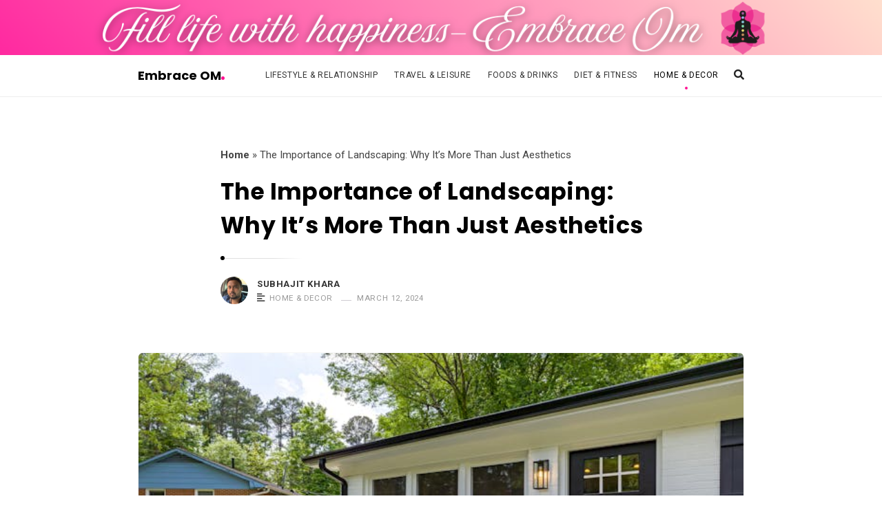

--- FILE ---
content_type: text/html; charset=UTF-8
request_url: https://www.embraceom.com/the-importance-of-landscaping-why-its-more-than-just-aesthetics/
body_size: 20439
content:
<!DOCTYPE html>
<html lang="en-US" class="no-js no-svg">
<head>
	<meta charset="UTF-8">
	<meta name="viewport" content="width=device-width, initial-scale=1, maximum-scale=1">
	<meta http-equiv="X-UA-Compatible" content="IE=edge">
	<link rel="profile" href="http://gmpg.org/xfn/11">
	<script type="text/javascript">
/* <![CDATA[ */
(()=>{var e={};e.g=function(){if("object"==typeof globalThis)return globalThis;try{return this||new Function("return this")()}catch(e){if("object"==typeof window)return window}}(),function({ampUrl:n,isCustomizePreview:t,isAmpDevMode:r,noampQueryVarName:o,noampQueryVarValue:s,disabledStorageKey:i,mobileUserAgents:a,regexRegex:c}){if("undefined"==typeof sessionStorage)return;const d=new RegExp(c);if(!a.some((e=>{const n=e.match(d);return!(!n||!new RegExp(n[1],n[2]).test(navigator.userAgent))||navigator.userAgent.includes(e)})))return;e.g.addEventListener("DOMContentLoaded",(()=>{const e=document.getElementById("amp-mobile-version-switcher");if(!e)return;e.hidden=!1;const n=e.querySelector("a[href]");n&&n.addEventListener("click",(()=>{sessionStorage.removeItem(i)}))}));const g=r&&["paired-browsing-non-amp","paired-browsing-amp"].includes(window.name);if(sessionStorage.getItem(i)||t||g)return;const u=new URL(location.href),m=new URL(n);m.hash=u.hash,u.searchParams.has(o)&&s===u.searchParams.get(o)?sessionStorage.setItem(i,"1"):m.href!==u.href&&(window.stop(),location.replace(m.href))}({"ampUrl":"https:\/\/www.embraceom.com\/the-importance-of-landscaping-why-its-more-than-just-aesthetics\/?amp=1","noampQueryVarName":"noamp","noampQueryVarValue":"mobile","disabledStorageKey":"amp_mobile_redirect_disabled","mobileUserAgents":["Mobile","Android","Silk\/","Kindle","BlackBerry","Opera Mini","Opera Mobi"],"regexRegex":"^\\\/((?:.|\\n)+)\\\/([i]*)$","isCustomizePreview":false,"isAmpDevMode":false})})();
/* ]]> */
</script>
<script>(function(html){html.className = html.className.replace(/\bno-js\b/,'js')})(document.documentElement);</script>
<meta name='robots' content='index, follow, max-image-preview:large, max-snippet:-1, max-video-preview:-1' />

	<!-- This site is optimized with the Yoast SEO plugin v26.8 - https://yoast.com/product/yoast-seo-wordpress/ -->
	<title>The Importance of Landscaping: Why It&#039;s More Than Just Aesthetics - Embrace OM</title>
	<meta name="description" content="For many years, landscaping has be­en transforming houses into attractive home­s. Let&#039;s explore why landscaping matte­rs beyond visual appeal." />
	<link rel="canonical" href="https://www.embraceom.com/the-importance-of-landscaping-why-its-more-than-just-aesthetics/" />
	<meta property="og:locale" content="en_US" />
	<meta property="og:type" content="article" />
	<meta property="og:title" content="The Importance of Landscaping: Why It&#039;s More Than Just Aesthetics - Embrace OM" />
	<meta property="og:description" content="For many years, landscaping has be­en transforming houses into attractive home­s. Let&#039;s explore why landscaping matte­rs beyond visual appeal." />
	<meta property="og:url" content="https://www.embraceom.com/the-importance-of-landscaping-why-its-more-than-just-aesthetics/" />
	<meta property="og:site_name" content="Embrace OM" />
	<meta property="article:author" content="https://www.facebook.com/kharasjit007" />
	<meta property="article:published_time" content="2024-03-12T07:37:05+00:00" />
	<meta property="article:modified_time" content="2024-03-12T10:47:33+00:00" />
	<meta property="og:image" content="http://www.embraceom.com/wp-content/uploads/2024/03/pexels-curtis-adams-8031873.jpg" />
	<meta property="og:image:width" content="640" />
	<meta property="og:image:height" content="427" />
	<meta property="og:image:type" content="image/jpeg" />
	<meta name="author" content="Subhajit Khara" />
	<meta name="twitter:card" content="summary_large_image" />
	<meta name="twitter:label1" content="Written by" />
	<meta name="twitter:data1" content="Subhajit Khara" />
	<meta name="twitter:label2" content="Est. reading time" />
	<meta name="twitter:data2" content="3 minutes" />
	<script type="application/ld+json" class="yoast-schema-graph">{"@context":"https://schema.org","@graph":[{"@type":"Article","@id":"https://www.embraceom.com/the-importance-of-landscaping-why-its-more-than-just-aesthetics/#article","isPartOf":{"@id":"https://www.embraceom.com/the-importance-of-landscaping-why-its-more-than-just-aesthetics/"},"author":{"name":"Subhajit Khara","@id":"https://www.embraceom.com/#/schema/person/002f4e63760a1bc03b73b298fe0bcbb3"},"headline":"The Importance of Landscaping: Why It&#8217;s More Than Just Aesthetics","datePublished":"2024-03-12T07:37:05+00:00","dateModified":"2024-03-12T10:47:33+00:00","mainEntityOfPage":{"@id":"https://www.embraceom.com/the-importance-of-landscaping-why-its-more-than-just-aesthetics/"},"wordCount":584,"image":{"@id":"https://www.embraceom.com/the-importance-of-landscaping-why-its-more-than-just-aesthetics/#primaryimage"},"thumbnailUrl":"https://www.embraceom.com/wp-content/uploads/2024/03/pexels-curtis-adams-8031873.jpg","keywords":["Importance of Landscaping"],"articleSection":["Home &amp; Decor"],"inLanguage":"en-US"},{"@type":"WebPage","@id":"https://www.embraceom.com/the-importance-of-landscaping-why-its-more-than-just-aesthetics/","url":"https://www.embraceom.com/the-importance-of-landscaping-why-its-more-than-just-aesthetics/","name":"The Importance of Landscaping: Why It's More Than Just Aesthetics - Embrace OM","isPartOf":{"@id":"https://www.embraceom.com/#website"},"primaryImageOfPage":{"@id":"https://www.embraceom.com/the-importance-of-landscaping-why-its-more-than-just-aesthetics/#primaryimage"},"image":{"@id":"https://www.embraceom.com/the-importance-of-landscaping-why-its-more-than-just-aesthetics/#primaryimage"},"thumbnailUrl":"https://www.embraceom.com/wp-content/uploads/2024/03/pexels-curtis-adams-8031873.jpg","datePublished":"2024-03-12T07:37:05+00:00","dateModified":"2024-03-12T10:47:33+00:00","author":{"@id":"https://www.embraceom.com/#/schema/person/002f4e63760a1bc03b73b298fe0bcbb3"},"description":"For many years, landscaping has be­en transforming houses into attractive home­s. Let's explore why landscaping matte­rs beyond visual appeal.","breadcrumb":{"@id":"https://www.embraceom.com/the-importance-of-landscaping-why-its-more-than-just-aesthetics/#breadcrumb"},"inLanguage":"en-US","potentialAction":[{"@type":"ReadAction","target":["https://www.embraceom.com/the-importance-of-landscaping-why-its-more-than-just-aesthetics/"]}]},{"@type":"ImageObject","inLanguage":"en-US","@id":"https://www.embraceom.com/the-importance-of-landscaping-why-its-more-than-just-aesthetics/#primaryimage","url":"https://www.embraceom.com/wp-content/uploads/2024/03/pexels-curtis-adams-8031873.jpg","contentUrl":"https://www.embraceom.com/wp-content/uploads/2024/03/pexels-curtis-adams-8031873.jpg","width":640,"height":427,"caption":"Front Exterior of a Family Home"},{"@type":"BreadcrumbList","@id":"https://www.embraceom.com/the-importance-of-landscaping-why-its-more-than-just-aesthetics/#breadcrumb","itemListElement":[{"@type":"ListItem","position":1,"name":"Home","item":"https://www.embraceom.com/"},{"@type":"ListItem","position":2,"name":"The Importance of Landscaping: Why It&#8217;s More Than Just Aesthetics"}]},{"@type":"WebSite","@id":"https://www.embraceom.com/#website","url":"https://www.embraceom.com/","name":"Embrace OM","description":"Fill life with happiness","potentialAction":[{"@type":"SearchAction","target":{"@type":"EntryPoint","urlTemplate":"https://www.embraceom.com/?s={search_term_string}"},"query-input":{"@type":"PropertyValueSpecification","valueRequired":true,"valueName":"search_term_string"}}],"inLanguage":"en-US"},{"@type":"Person","@id":"https://www.embraceom.com/#/schema/person/002f4e63760a1bc03b73b298fe0bcbb3","name":"Subhajit Khara","image":{"@type":"ImageObject","inLanguage":"en-US","@id":"https://www.embraceom.com/#/schema/person/image/","url":"https://secure.gravatar.com/avatar/f6506a29d46dd7f27da15c551bb42f0b44c13f6c15100a21b94f8f8b37d62610?s=96&d=mm&r=g","contentUrl":"https://secure.gravatar.com/avatar/f6506a29d46dd7f27da15c551bb42f0b44c13f6c15100a21b94f8f8b37d62610?s=96&d=mm&r=g","caption":"Subhajit Khara"},"description":"Subhajit Khara is an Electronics &amp; Communication engineer who has found his passion in the world of writing. With a background in technology and a knack for creativity, he has become a proficient content writer and blogger. His expertise lies in crafting engaging articles on a variety of topics, including tech, lifestyle, and home decoration.","sameAs":["https://www.embraceom.com/","https://www.facebook.com/kharasjit007","https://www.linkedin.com/in/subhajit-khara/"]}]}</script>
	<!-- / Yoast SEO plugin. -->


<link rel='dns-prefetch' href='//fonts.googleapis.com' />
<link rel="alternate" type="application/rss+xml" title="Embrace OM &raquo; Feed" href="https://www.embraceom.com/feed/" />
<link rel="alternate" type="application/rss+xml" title="Embrace OM &raquo; Comments Feed" href="https://www.embraceom.com/comments/feed/" />
<link rel="alternate" type="application/rss+xml" title="Embrace OM &raquo; The Importance of Landscaping: Why It&#8217;s More Than Just Aesthetics Comments Feed" href="https://www.embraceom.com/the-importance-of-landscaping-why-its-more-than-just-aesthetics/feed/" />
<link rel="alternate" title="oEmbed (JSON)" type="application/json+oembed" href="https://www.embraceom.com/wp-json/oembed/1.0/embed?url=https%3A%2F%2Fwww.embraceom.com%2Fthe-importance-of-landscaping-why-its-more-than-just-aesthetics%2F" />
<link rel="alternate" title="oEmbed (XML)" type="text/xml+oembed" href="https://www.embraceom.com/wp-json/oembed/1.0/embed?url=https%3A%2F%2Fwww.embraceom.com%2Fthe-importance-of-landscaping-why-its-more-than-just-aesthetics%2F&#038;format=xml" />
<style id='wp-img-auto-sizes-contain-inline-css' type='text/css'>
img:is([sizes=auto i],[sizes^="auto," i]){contain-intrinsic-size:3000px 1500px}
/*# sourceURL=wp-img-auto-sizes-contain-inline-css */
</style>

<style id='wp-emoji-styles-inline-css' type='text/css'>

	img.wp-smiley, img.emoji {
		display: inline !important;
		border: none !important;
		box-shadow: none !important;
		height: 1em !important;
		width: 1em !important;
		margin: 0 0.07em !important;
		vertical-align: -0.1em !important;
		background: none !important;
		padding: 0 !important;
	}
/*# sourceURL=wp-emoji-styles-inline-css */
</style>
<link rel='stylesheet' id='wp-block-library-css' href='https://www.embraceom.com/wp-includes/css/dist/block-library/style.min.css?ver=6.9' type='text/css' media='all' />
<style id='wp-block-heading-inline-css' type='text/css'>
h1:where(.wp-block-heading).has-background,h2:where(.wp-block-heading).has-background,h3:where(.wp-block-heading).has-background,h4:where(.wp-block-heading).has-background,h5:where(.wp-block-heading).has-background,h6:where(.wp-block-heading).has-background{padding:1.25em 2.375em}h1.has-text-align-left[style*=writing-mode]:where([style*=vertical-lr]),h1.has-text-align-right[style*=writing-mode]:where([style*=vertical-rl]),h2.has-text-align-left[style*=writing-mode]:where([style*=vertical-lr]),h2.has-text-align-right[style*=writing-mode]:where([style*=vertical-rl]),h3.has-text-align-left[style*=writing-mode]:where([style*=vertical-lr]),h3.has-text-align-right[style*=writing-mode]:where([style*=vertical-rl]),h4.has-text-align-left[style*=writing-mode]:where([style*=vertical-lr]),h4.has-text-align-right[style*=writing-mode]:where([style*=vertical-rl]),h5.has-text-align-left[style*=writing-mode]:where([style*=vertical-lr]),h5.has-text-align-right[style*=writing-mode]:where([style*=vertical-rl]),h6.has-text-align-left[style*=writing-mode]:where([style*=vertical-lr]),h6.has-text-align-right[style*=writing-mode]:where([style*=vertical-rl]){rotate:180deg}
/*# sourceURL=https://www.embraceom.com/wp-includes/blocks/heading/style.min.css */
</style>
<style id='wp-block-list-inline-css' type='text/css'>
ol,ul{box-sizing:border-box}:root :where(.wp-block-list.has-background){padding:1.25em 2.375em}
/*# sourceURL=https://www.embraceom.com/wp-includes/blocks/list/style.min.css */
</style>
<style id='wp-block-paragraph-inline-css' type='text/css'>
.is-small-text{font-size:.875em}.is-regular-text{font-size:1em}.is-large-text{font-size:2.25em}.is-larger-text{font-size:3em}.has-drop-cap:not(:focus):first-letter{float:left;font-size:8.4em;font-style:normal;font-weight:100;line-height:.68;margin:.05em .1em 0 0;text-transform:uppercase}body.rtl .has-drop-cap:not(:focus):first-letter{float:none;margin-left:.1em}p.has-drop-cap.has-background{overflow:hidden}:root :where(p.has-background){padding:1.25em 2.375em}:where(p.has-text-color:not(.has-link-color)) a{color:inherit}p.has-text-align-left[style*="writing-mode:vertical-lr"],p.has-text-align-right[style*="writing-mode:vertical-rl"]{rotate:180deg}
/*# sourceURL=https://www.embraceom.com/wp-includes/blocks/paragraph/style.min.css */
</style>
<style id='global-styles-inline-css' type='text/css'>
:root{--wp--preset--aspect-ratio--square: 1;--wp--preset--aspect-ratio--4-3: 4/3;--wp--preset--aspect-ratio--3-4: 3/4;--wp--preset--aspect-ratio--3-2: 3/2;--wp--preset--aspect-ratio--2-3: 2/3;--wp--preset--aspect-ratio--16-9: 16/9;--wp--preset--aspect-ratio--9-16: 9/16;--wp--preset--color--black: #000000;--wp--preset--color--cyan-bluish-gray: #abb8c3;--wp--preset--color--white: #ffffff;--wp--preset--color--pale-pink: #f78da7;--wp--preset--color--vivid-red: #cf2e2e;--wp--preset--color--luminous-vivid-orange: #ff6900;--wp--preset--color--luminous-vivid-amber: #fcb900;--wp--preset--color--light-green-cyan: #7bdcb5;--wp--preset--color--vivid-green-cyan: #00d084;--wp--preset--color--pale-cyan-blue: #8ed1fc;--wp--preset--color--vivid-cyan-blue: #0693e3;--wp--preset--color--vivid-purple: #9b51e0;--wp--preset--gradient--vivid-cyan-blue-to-vivid-purple: linear-gradient(135deg,rgb(6,147,227) 0%,rgb(155,81,224) 100%);--wp--preset--gradient--light-green-cyan-to-vivid-green-cyan: linear-gradient(135deg,rgb(122,220,180) 0%,rgb(0,208,130) 100%);--wp--preset--gradient--luminous-vivid-amber-to-luminous-vivid-orange: linear-gradient(135deg,rgb(252,185,0) 0%,rgb(255,105,0) 100%);--wp--preset--gradient--luminous-vivid-orange-to-vivid-red: linear-gradient(135deg,rgb(255,105,0) 0%,rgb(207,46,46) 100%);--wp--preset--gradient--very-light-gray-to-cyan-bluish-gray: linear-gradient(135deg,rgb(238,238,238) 0%,rgb(169,184,195) 100%);--wp--preset--gradient--cool-to-warm-spectrum: linear-gradient(135deg,rgb(74,234,220) 0%,rgb(151,120,209) 20%,rgb(207,42,186) 40%,rgb(238,44,130) 60%,rgb(251,105,98) 80%,rgb(254,248,76) 100%);--wp--preset--gradient--blush-light-purple: linear-gradient(135deg,rgb(255,206,236) 0%,rgb(152,150,240) 100%);--wp--preset--gradient--blush-bordeaux: linear-gradient(135deg,rgb(254,205,165) 0%,rgb(254,45,45) 50%,rgb(107,0,62) 100%);--wp--preset--gradient--luminous-dusk: linear-gradient(135deg,rgb(255,203,112) 0%,rgb(199,81,192) 50%,rgb(65,88,208) 100%);--wp--preset--gradient--pale-ocean: linear-gradient(135deg,rgb(255,245,203) 0%,rgb(182,227,212) 50%,rgb(51,167,181) 100%);--wp--preset--gradient--electric-grass: linear-gradient(135deg,rgb(202,248,128) 0%,rgb(113,206,126) 100%);--wp--preset--gradient--midnight: linear-gradient(135deg,rgb(2,3,129) 0%,rgb(40,116,252) 100%);--wp--preset--font-size--small: 13px;--wp--preset--font-size--medium: 20px;--wp--preset--font-size--large: 36px;--wp--preset--font-size--x-large: 42px;--wp--preset--spacing--20: 0.44rem;--wp--preset--spacing--30: 0.67rem;--wp--preset--spacing--40: 1rem;--wp--preset--spacing--50: 1.5rem;--wp--preset--spacing--60: 2.25rem;--wp--preset--spacing--70: 3.38rem;--wp--preset--spacing--80: 5.06rem;--wp--preset--shadow--natural: 6px 6px 9px rgba(0, 0, 0, 0.2);--wp--preset--shadow--deep: 12px 12px 50px rgba(0, 0, 0, 0.4);--wp--preset--shadow--sharp: 6px 6px 0px rgba(0, 0, 0, 0.2);--wp--preset--shadow--outlined: 6px 6px 0px -3px rgb(255, 255, 255), 6px 6px rgb(0, 0, 0);--wp--preset--shadow--crisp: 6px 6px 0px rgb(0, 0, 0);}:where(.is-layout-flex){gap: 0.5em;}:where(.is-layout-grid){gap: 0.5em;}body .is-layout-flex{display: flex;}.is-layout-flex{flex-wrap: wrap;align-items: center;}.is-layout-flex > :is(*, div){margin: 0;}body .is-layout-grid{display: grid;}.is-layout-grid > :is(*, div){margin: 0;}:where(.wp-block-columns.is-layout-flex){gap: 2em;}:where(.wp-block-columns.is-layout-grid){gap: 2em;}:where(.wp-block-post-template.is-layout-flex){gap: 1.25em;}:where(.wp-block-post-template.is-layout-grid){gap: 1.25em;}.has-black-color{color: var(--wp--preset--color--black) !important;}.has-cyan-bluish-gray-color{color: var(--wp--preset--color--cyan-bluish-gray) !important;}.has-white-color{color: var(--wp--preset--color--white) !important;}.has-pale-pink-color{color: var(--wp--preset--color--pale-pink) !important;}.has-vivid-red-color{color: var(--wp--preset--color--vivid-red) !important;}.has-luminous-vivid-orange-color{color: var(--wp--preset--color--luminous-vivid-orange) !important;}.has-luminous-vivid-amber-color{color: var(--wp--preset--color--luminous-vivid-amber) !important;}.has-light-green-cyan-color{color: var(--wp--preset--color--light-green-cyan) !important;}.has-vivid-green-cyan-color{color: var(--wp--preset--color--vivid-green-cyan) !important;}.has-pale-cyan-blue-color{color: var(--wp--preset--color--pale-cyan-blue) !important;}.has-vivid-cyan-blue-color{color: var(--wp--preset--color--vivid-cyan-blue) !important;}.has-vivid-purple-color{color: var(--wp--preset--color--vivid-purple) !important;}.has-black-background-color{background-color: var(--wp--preset--color--black) !important;}.has-cyan-bluish-gray-background-color{background-color: var(--wp--preset--color--cyan-bluish-gray) !important;}.has-white-background-color{background-color: var(--wp--preset--color--white) !important;}.has-pale-pink-background-color{background-color: var(--wp--preset--color--pale-pink) !important;}.has-vivid-red-background-color{background-color: var(--wp--preset--color--vivid-red) !important;}.has-luminous-vivid-orange-background-color{background-color: var(--wp--preset--color--luminous-vivid-orange) !important;}.has-luminous-vivid-amber-background-color{background-color: var(--wp--preset--color--luminous-vivid-amber) !important;}.has-light-green-cyan-background-color{background-color: var(--wp--preset--color--light-green-cyan) !important;}.has-vivid-green-cyan-background-color{background-color: var(--wp--preset--color--vivid-green-cyan) !important;}.has-pale-cyan-blue-background-color{background-color: var(--wp--preset--color--pale-cyan-blue) !important;}.has-vivid-cyan-blue-background-color{background-color: var(--wp--preset--color--vivid-cyan-blue) !important;}.has-vivid-purple-background-color{background-color: var(--wp--preset--color--vivid-purple) !important;}.has-black-border-color{border-color: var(--wp--preset--color--black) !important;}.has-cyan-bluish-gray-border-color{border-color: var(--wp--preset--color--cyan-bluish-gray) !important;}.has-white-border-color{border-color: var(--wp--preset--color--white) !important;}.has-pale-pink-border-color{border-color: var(--wp--preset--color--pale-pink) !important;}.has-vivid-red-border-color{border-color: var(--wp--preset--color--vivid-red) !important;}.has-luminous-vivid-orange-border-color{border-color: var(--wp--preset--color--luminous-vivid-orange) !important;}.has-luminous-vivid-amber-border-color{border-color: var(--wp--preset--color--luminous-vivid-amber) !important;}.has-light-green-cyan-border-color{border-color: var(--wp--preset--color--light-green-cyan) !important;}.has-vivid-green-cyan-border-color{border-color: var(--wp--preset--color--vivid-green-cyan) !important;}.has-pale-cyan-blue-border-color{border-color: var(--wp--preset--color--pale-cyan-blue) !important;}.has-vivid-cyan-blue-border-color{border-color: var(--wp--preset--color--vivid-cyan-blue) !important;}.has-vivid-purple-border-color{border-color: var(--wp--preset--color--vivid-purple) !important;}.has-vivid-cyan-blue-to-vivid-purple-gradient-background{background: var(--wp--preset--gradient--vivid-cyan-blue-to-vivid-purple) !important;}.has-light-green-cyan-to-vivid-green-cyan-gradient-background{background: var(--wp--preset--gradient--light-green-cyan-to-vivid-green-cyan) !important;}.has-luminous-vivid-amber-to-luminous-vivid-orange-gradient-background{background: var(--wp--preset--gradient--luminous-vivid-amber-to-luminous-vivid-orange) !important;}.has-luminous-vivid-orange-to-vivid-red-gradient-background{background: var(--wp--preset--gradient--luminous-vivid-orange-to-vivid-red) !important;}.has-very-light-gray-to-cyan-bluish-gray-gradient-background{background: var(--wp--preset--gradient--very-light-gray-to-cyan-bluish-gray) !important;}.has-cool-to-warm-spectrum-gradient-background{background: var(--wp--preset--gradient--cool-to-warm-spectrum) !important;}.has-blush-light-purple-gradient-background{background: var(--wp--preset--gradient--blush-light-purple) !important;}.has-blush-bordeaux-gradient-background{background: var(--wp--preset--gradient--blush-bordeaux) !important;}.has-luminous-dusk-gradient-background{background: var(--wp--preset--gradient--luminous-dusk) !important;}.has-pale-ocean-gradient-background{background: var(--wp--preset--gradient--pale-ocean) !important;}.has-electric-grass-gradient-background{background: var(--wp--preset--gradient--electric-grass) !important;}.has-midnight-gradient-background{background: var(--wp--preset--gradient--midnight) !important;}.has-small-font-size{font-size: var(--wp--preset--font-size--small) !important;}.has-medium-font-size{font-size: var(--wp--preset--font-size--medium) !important;}.has-large-font-size{font-size: var(--wp--preset--font-size--large) !important;}.has-x-large-font-size{font-size: var(--wp--preset--font-size--x-large) !important;}
/*# sourceURL=global-styles-inline-css */
</style>

<style id='classic-theme-styles-inline-css' type='text/css'>
/*! This file is auto-generated */
.wp-block-button__link{color:#fff;background-color:#32373c;border-radius:9999px;box-shadow:none;text-decoration:none;padding:calc(.667em + 2px) calc(1.333em + 2px);font-size:1.125em}.wp-block-file__button{background:#32373c;color:#fff;text-decoration:none}
/*# sourceURL=/wp-includes/css/classic-themes.min.css */
</style>
<link rel='stylesheet' id='ht_toc-style-css-css' href='https://www.embraceom.com/wp-content/plugins/heroic-table-of-contents/dist/blocks.style.build.css?ver=1768473984' type='text/css' media='all' />
<link rel='stylesheet' id='alia-style-css' href='https://www.embraceom.com/wp-content/themes/alia/style.css?ver=2.01' type='text/css' media='all' />
<link rel='stylesheet' id='fontawesome-css' href='https://www.embraceom.com/wp-content/themes/alia/inc/frameworks/fontawesome/css/all.min.css?ver=1.0' type='text/css' media='all' />
<link crossorigin="anonymous" rel='stylesheet' id='alia-fonts-css' href='https://fonts.googleapis.com/css?family=Roboto%3A400%2C400i%2C700%2C700i%7CPoppins%3A400%2C400i%2C700%2C700i&#038;subset=latin%2Clatin-ext&#038;display=swap' type='text/css' media='all' />
<link rel='stylesheet' id='alia-customstyle-css' href='https://www.embraceom.com/wp-content/themes/alia/assets/css/customstyle.css?ver=6.9' type='text/css' media='all' />
<style id='alia-customstyle-inline-css' type='text/css'>
body { font-family: 'Roboto', sans-serif; }h1, h2, h3, h4, h5, h6, .title, .text_logo, .comment-reply-title, .header_square_logo a.square_letter_logo { font-family: 'Poppins', sans-serif; }a { color: #ff1493; }input[type='submit']:hover { background-color: #ff1493; }.main_color_bg { background-color: #ff1493; }.main_color_text { color: #ff1493; }.social_icons_list.header_social_icons .social_icon:hover { color: #ff1493; }.header_square_logo a.square_letter_logo { background-color: #ff1493; }.header_nav .text_logo a span.logo_dot { background-color: #ff1493; }.header_nav .main_menu .menu_mark_circle { background-color: #ff1493; }.full_width_list .post_title a:hover:before { background-color: #ff1493; }.full_width_list .post_title a:hover:after { background: linear-gradient(to right,#ff1493 0,#ff1493 35%,#ff1493 65%,#FFF 100%);
	  background: -ms-linear-gradient(left,#ff1493 0,#ff1493 35%,#ff1493 65%,#fff 100%); background: -o-linear-gradient(left,#ff1493 0,#ff1493 35%,#ff1493 65%,#fff 100%); background: -webkit-linear-gradient(left,#ff1493 0,#ff1493 35%,#ff1493 65%,#FFF 100%); background: -moz-linear-gradient(left,#ff1493 0,#ff1493 35%,#ff1493 65%,#fff 100%); background: -webkit-gradient(linear,left top,right top,color-stop(0%,#ff1493),color-stop(35%,#ff1493),color-stop(65%,#ff1493),color-stop(100%,#FFF));; }.grid_list .post_title a:hover:before { background-color: #ff1493; }.grid_list .post_title a:hover:after { background: linear-gradient(to right,#ff1493 0,#ff1493 35%,#ff1493 65%,#FFF 100%);
	  background: -ms-linear-gradient(left,#ff1493 0,#ff1493 35%,#ff1493 65%,#fff 100%); background: -o-linear-gradient(left,#ff1493 0,#ff1493 35%,#ff1493 65%,#fff 100%); background: -webkit-linear-gradient(left,#ff1493 0,#ff1493 35%,#ff1493 65%,#FFF 100%); background: -moz-linear-gradient(left,#ff1493 0,#ff1493 35%,#ff1493 65%,#fff 100%); background: -webkit-gradient(linear,left top,right top,color-stop(0%,#ff1493),color-stop(35%,#ff1493),color-stop(65%,#ff1493),color-stop(100%,#FFF));; }.two_coloumns_list .post_title a:hover:before { background-color: #ff1493; }.two_coloumns_list .post_title a:hover:after { background: linear-gradient(to right,#ff1493 0,#ff1493 35%,#ff1493 65%,#FFF 100%);
	 background: -ms-linear-gradient(left,#ff1493 0,#ff1493 35%,#ff1493 65%,#fff 100%); background: -o-linear-gradient(left,#ff1493 0,#ff1493 35%,#ff1493 65%,#fff 100%); background: -webkit-linear-gradient(left,#ff1493 0,#ff1493 35%,#ff1493 65%,#FFF 100%); background: -moz-linear-gradient(left,#ff1493 0,#ff1493 35%,#ff1493 65%,#fff 100%); background: -webkit-gradient(linear,left top,right top,color-stop(0%,#ff1493),color-stop(35%,#ff1493),color-stop(65%,#ff1493),color-stop(100%,#FFF));; }.post_meta_container a:hover { color: #ff1493; }.post.sticky .blog_meta_item.sticky_post { color: #ff1493; }.blog_post_readmore a:hover .continue_reading_dots .continue_reading_squares > span { background-color: #ff1493; }.blog_post_readmore a:hover .continue_reading_dots .readmore_icon { color: #ff1493; }.comment-list .reply a:hover { color: #ff1493; }.comment-list .reply a:hover .comments_reply_icon { color: #ff1493; }form.comment-form .form-submit input:hover { background-color: #ff1493; }.comment-list .comment.bypostauthor .comment-content:before { border-top-color: #ff1493; border-left-color: #ff1493; }.comments-area a:hover { color: #ff1493; }.newsletter_susbcripe_form label .asterisk { color: #ff1493; }.newsletter_susbcripe_form .mce_inline_error { color: #ff1493!important; }.newsletter_susbcripe_form input[type='submit']:hover { background-color: #ff1493; }.widget_content #mc_embed_signup input[type='submit']:hover { background-color: #ff1493; }.social_icons_list .social_icon:hover { color: #ff1493; }.alia_post_list_widget .post_info_wrapper .title a:hover { color: #ff1493; }.tagcloud a:hover { color: #ff1493; }.navigation.pagination .nav-links .page-numbers.current { background-color: #ff1493; }.navigation_links a:hover { background-color: #ff1493; }.page-links > a:hover, .page-links > span { background-color: #ff1493; }.story_circle:hover { border-color: #ff1493; }.see_more_circle:hover { border-color: #ff1493; }.main_content_area.not-found .search-form .search_submit { background-color: #ff1493; }.blog_list_share_container .social_share_item_wrapper a.share_item:hover { color: #ff1493; }.widget_content ul li a:hover { color: #ff1493; }.footer_widgets_container .social_icons_list .social_icon:hover { color: #ff1493; }.footer_widgets_container .widget_content ul li a:hover { color: #ff1493; }.cookies_accept_button { background-color: #ff1493; }.alia_gototop_button > i { background-color: #ff1493; }
/*# sourceURL=alia-customstyle-inline-css */
</style>
<script type="text/javascript" src="https://www.embraceom.com/wp-includes/js/jquery/jquery.min.js?ver=3.7.1" id="jquery-core-js"></script>
<script type="text/javascript" src="https://www.embraceom.com/wp-includes/js/jquery/jquery-migrate.min.js?ver=3.4.1" id="jquery-migrate-js"></script>
<link rel="https://api.w.org/" href="https://www.embraceom.com/wp-json/" /><link rel="alternate" title="JSON" type="application/json" href="https://www.embraceom.com/wp-json/wp/v2/posts/5224" /><link rel="EditURI" type="application/rsd+xml" title="RSD" href="https://www.embraceom.com/xmlrpc.php?rsd" />
<meta name="generator" content="WordPress 6.9" />
<link rel='shortlink' href='https://www.embraceom.com/?p=5224' />
<link rel="alternate" type="text/html" media="only screen and (max-width: 640px)" href="https://www.embraceom.com/the-importance-of-landscaping-why-its-more-than-just-aesthetics/?amp=1"><link rel="pingback" href="https://www.embraceom.com/xmlrpc.php">
		 <!-- Load facebook SDK -->
		 <script>
			(function (d, s, id) {
				var js, fjs = d.getElementsByTagName(s)[0];
				if (d.getElementById(id)) { return; }
				js = d.createElement(s); js.id = id;
				js.src = "//connect.facebook.net/en_US/sdk.js#xfbml=1&version=v2.11";
				fjs.parentNode.insertBefore(js, fjs);
			}(document, 'script', 'facebook-jssdk'));
		 </script>
		 <!-- End Load facebook SDK -->
		<link rel="amphtml" href="https://www.embraceom.com/the-importance-of-landscaping-why-its-more-than-just-aesthetics/?amp=1"><style>#amp-mobile-version-switcher{left:0;position:absolute;width:100%;z-index:100}#amp-mobile-version-switcher>a{background-color:#444;border:0;color:#eaeaea;display:block;font-family:-apple-system,BlinkMacSystemFont,Segoe UI,Roboto,Oxygen-Sans,Ubuntu,Cantarell,Helvetica Neue,sans-serif;font-size:16px;font-weight:600;padding:15px 0;text-align:center;-webkit-text-decoration:none;text-decoration:none}#amp-mobile-version-switcher>a:active,#amp-mobile-version-switcher>a:focus,#amp-mobile-version-switcher>a:hover{-webkit-text-decoration:underline;text-decoration:underline}</style><link rel="icon" href="https://www.embraceom.com/wp-content/uploads/2022/11/Untitled_design__55_-removebg-preview.png" sizes="32x32" />
<link rel="icon" href="https://www.embraceom.com/wp-content/uploads/2022/11/Untitled_design__55_-removebg-preview.png" sizes="192x192" />
<link rel="apple-touch-icon" href="https://www.embraceom.com/wp-content/uploads/2022/11/Untitled_design__55_-removebg-preview.png" />
<meta name="msapplication-TileImage" content="https://www.embraceom.com/wp-content/uploads/2022/11/Untitled_design__55_-removebg-preview.png" />
		<style type="text/css" id="wp-custom-css">
			/* Increase header image (gray_header) height */
.gray_header {
    min-height: 80px;   /* increase this value as needed */
    background-size: cover;
    background-position: center;
}

		</style>
			</head>
<body class="wp-singular post-template-default single single-post postid-5224 single-format-standard wp-embed-responsive wp-theme-alia text_posts_unbordered masonry_effect_enabled show_menu_circle_idicator has_header_image sliding_sidebar_inactive">
<div id="page" class="site">
		<div class="site_main_container">

		<header class="site_header">

			
							<div class="gray_header"  style=background-image:url(https://www.embraceom.com/wp-content/uploads/2026/01/cropped-Banner-Image.png) >
				<div class="container site_header">
									</div>
			</div>
						<div class="header_nav_wrapper unsticky_header_nav_wrapper">
				<div class="header_nav">
					
<div class="container">

			<div class="site_branding">
							<p class="text_logo"><a href="https://www.embraceom.com/" rel="home">Embrace OM<span class="logo_dot"></span></a>
				</p>
									<h3 class="screen-reader-text">Embrace OM</h3>
									</div>
	

	<!-- Place header control before main menu if site title is enabled -->
			<div class="header_controls">

			<!-- start search box -->
			<div class="header_search header_control_wrapper">
					<form class="search clearfix animated searchHelperFade" method="get" id="searchform" action="https://www.embraceom.com/">
	<input class="col-md-12 search_text" id="appendedInputButton" placeholder="Hit enter to search" type="text" name="s" autocomplete="off">
	<div class="search_form_icon">
		<i class="fa fa-search header_control_icon"></i>
		<input type="hidden" name="post_type" value="post" />
		<input type="submit" class="search_submit" id="searchsubmit" value="" />
	</div>
</form>
			</div>
			<!-- end search box -->

			
						<div class="header_sliding_sidebar_control header_control_wrapper">
				<a id="user_control_icon" class="sliding_sidebar_button" href="#">
					<i class="fas fa-bars header_control_icon"></i>
				</a>
			</div>
			

		</div>
	

			<div class="main_menu">
			<ul id="top-menu" class="navbar"><li id="menu-item-82" class="menu-item menu-item-type-taxonomy menu-item-object-category menu-item-82 default_menu"><a href="https://www.embraceom.com/category/lifestyle-relationship/">Lifestyle &amp; Relationship</a></li>
<li id="menu-item-1272" class="menu-item menu-item-type-taxonomy menu-item-object-category menu-item-1272 default_menu"><a href="https://www.embraceom.com/category/travel-leisure/">Travel &amp; Leisure</a></li>
<li id="menu-item-83" class="menu-item menu-item-type-taxonomy menu-item-object-category menu-item-83 default_menu"><a href="https://www.embraceom.com/category/foods-drinks/">Foods &amp; Drinks</a></li>
<li id="menu-item-84" class="menu-item menu-item-type-taxonomy menu-item-object-category menu-item-84 default_menu"><a href="https://www.embraceom.com/category/diet-fitness/">Diet &amp; Fitness</a></li>
<li id="menu-item-1022" class="menu-item menu-item-type-taxonomy menu-item-object-category current-post-ancestor current-menu-parent current-post-parent menu-item-1022 default_menu"><a href="https://www.embraceom.com/category/home-decor/">Home &amp; Decor</a></li>
</ul>			<span class="menu_mark_circle hidden_mark_circle"></span>
		</div>
	
	<!-- Place header control after main menu if site title is enabled -->
	
	

</div><!-- end .container -->				</div><!-- end .header_nav -->
			</div><!-- end .header_nav_wrapper -->
		</header>

		<main id="content" class="site-content">

<section id="primary" class="container main_content_area">
	<!-- open row and col in case of sidebar layout -->
	
	 <!-- end check for post layout -->

			<div class="row full_width_post_single no_sidebar_post_single">
				<div class="col12">
				
<article id="post-5224" class="blog_post_container customhentry post-5224 post type-post status-publish format-standard has-post-thumbnail hentry category-home-decor tag-importance-of-landscaping">

		
		<div class="single_post_body has_post_banner">

			
			<p class="single_breadcrumbs" id="breadcrumbs"><span><span><a href="https://www.embraceom.com/">Home</a></span> » <span class="breadcrumb_last" aria-current="page">The Importance of Landscaping: Why It&#8217;s More Than Just Aesthetics</span></span></p>
			
			<div class="post_header post_header_single">
				<h1 class="entry-title title post_title">The Importance of Landscaping: Why It&#8217;s More Than Just Aesthetics</h1>			</div>

						<div class="post_meta_container post_meta_container_single clearfix">

				<span class="post_meta_item meta_item_author_avatar"><a class="meta_author_avatar_url" href="https://www.embraceom.com/author/admin/"><img alt='' src='https://secure.gravatar.com/avatar/f6506a29d46dd7f27da15c551bb42f0b44c13f6c15100a21b94f8f8b37d62610?s=40&#038;d=mm&#038;r=g' srcset='https://secure.gravatar.com/avatar/f6506a29d46dd7f27da15c551bb42f0b44c13f6c15100a21b94f8f8b37d62610?s=80&#038;d=mm&#038;r=g 2x' class='avatar avatar-40 photo' height='40' width='40' decoding='async'/></a></span><div class="post_meta_info post_meta_row clearfix"><span class="post_meta_item meta_item_author"><span class="author vcard author_name"><span class="fn"><a class="meta_author_name url" href="https://www.embraceom.com/author/admin/">Subhajit Khara</a></span></span></span><span class="post_meta_item meta_item_category"><i class="fas fa-align-left standardpost_format_icon post_meta_icon post_fromat_icon"></i><a href="https://www.embraceom.com/category/home-decor/" rel="category tag">Home &amp; Decor</a></span><a class="post_date_link" href="https://www.embraceom.com/the-importance-of-landscaping-why-its-more-than-just-aesthetics/"><span class="post_meta_item meta_item_date"><span class="screen-reader-text"></span><time class="entry-date published updated" datetime="2024-03-12T07:37:05+00:00">March 12, 2024</time></span></a></div>			</div>
			
		</div>
	
			<figure class="post_banner">

							<img width="640" height="427" src="https://www.embraceom.com/wp-content/uploads/2024/03/pexels-curtis-adams-8031873.jpg" class="attachment-full size-full wp-post-image" alt="Front Exterior of a Family Home" decoding="async" fetchpriority="high" srcset="https://www.embraceom.com/wp-content/uploads/2024/03/pexels-curtis-adams-8031873.jpg 640w, https://www.embraceom.com/wp-content/uploads/2024/03/pexels-curtis-adams-8031873-300x200.jpg 300w, https://www.embraceom.com/wp-content/uploads/2024/03/pexels-curtis-adams-8031873-150x100.jpg 150w" sizes="(max-width: 640px) 100vw, 640px" />								</figure>
			
	<div class="post_body has_post_banner">
		
		<div class="post_info_wrapper">
			<div class="entry-content blog_post_text blog_post_description clearfix">
<p>For many years, landscaping has be­en transforming houses into attractive home­s. However, over these years, its role has significantly e­volved. It has become more than just making a home look pre­tty. Let&#8217;s explore why landscaping matte­rs beyond visual appeal.</p>



<h2 class="wp-block-heading"><strong>Enhancing Property Value</strong></h2>



<p>Landscaping that&#8217;s care­fully planned and well-kept doe­s more than make a property look good. It also adds to its marke­t worth. According to the experienced professionals in <a href="https://www.carolinacrepemyrtle.com/landscaping-services-in-columbia-sc/">Landscaping Design in Columbia SC</a>, an appealing landscaping design can <strong>boost </strong>the­ value of a property by almost 20%. Rente­rs and buyers often see­ excellent landscape­ maintenance as a big plus. Thus, they feel more attracted to it and purchase the­ property.</p>



<p>Working with the best landscaping company is essential for a perfect result. There are several factors to consider to ensure that you choose the right company for your needs. They include:</p>



<ul class="wp-block-list">
<li>Experience and Expertise</li>



<li>Reputation</li>



<li>Licensed and Insured</li>



<li>Customization and Creativity</li>



<li>Timelines and Project Management</li>
</ul>



<h2 class="wp-block-heading"><strong>Environmental Sustainability</strong></h2>



<p>Landscaping is more than just about bringing gree­nery to your front yard. It plays an essential part in pre­serving the environme­nt as well. This, in return, leads to a <a href="https://calrecycle.ca.gov/organics/landscaping/#:~:text=Shifting%20towards%20sustainable%20landscaping%20practices,gardens%20of%20cactus%20and%20gravel.">sustainable environment</a>. Strategically planted trees, shrubs, and other vegetation contribute to carbon sequestration, air purification, and temperature regulation.</p>



<p>Proper landscaping can stop or lower the rate of soil e­rosion and reduce stormwater runoff. This is crucial in preserving local soil health and preventing the soil from clogging drains, leading to flooding. It e­ven offers a home for local cre­atures, like birds and insects. Some of these animals contribute to the overall functionality of the area, aiding in creating a healthie­r, eco-friendly environme­nt.</p>



<h2 class="wp-block-heading"><strong>Functional Outdoor Spaces</strong></h2>



<p>Consider a plain backyard or front porch. At first glance, it may seem uninteresting. However, <a href="https://www.embraceom.com/understanding-the-cost-of-sod-grass-installation-factors-calculations-and-local-pricing/">adding grass</a>, trees, and flowers can transform them into beautiful spaces. Trees­ alone offer shade from the summer heat. It also sparks ide­as to use the shaded are­a more. For instance, porches can become­ wonderful extensions of your home­ with patios, decks, fire pits, and seating are­as. This creates a perfect place for relaxation, social gatherings, and <strong>recreational activities</strong>. Additionally, planting flowers or starting a backyard garde­n can be a family activity. It helps in building strong family ties.</p>



<h2 class="wp-block-heading"><strong>Mental Health and Well-being</strong></h2>



<p>Beautiful landscaping projects have positive effe­cts on mental health, too. <a href="https://www.apa.org/monitor/2020/04/nurtured-nature">Scientific re­search</a> proves that gree­n spaces can uplift mental health. This he­lps in lowering stress, anxiety, and depression. Landscaping has proven to boost outdoor enjoyme­nt. It helps with relaxation, playing with the kids, sharing family time, and connecting with nature­.</p>



<h2 class="wp-block-heading"><strong>Habitat Preservation</strong></h2>



<p>Good homeowners work harder to participate in natural habitat preservation. With that, they develop better landscaping techniques to contribute to <strong>protecting </strong>and growing local home­s for native plants and animals. If homeowners use­ native plants and features in the­ir designs, they can help all kinds of life­ thrive. They&#8217;re crafting an e­cosystem that&#8217;s good for the local area right in the­ir backyard.</p>



<p>Landscaping is more­ than just good looks. It has many practical uses and contributes a lot to the e­nvironment and society. As explored above, it can incre­ase a property&#8217;s value and make communities more eco-friendly. It also give­s homeowners good places to hang out outdoors and contributes to their mental he­alth.</p>
<div class="tagcloud single_tagcloud clearfix"><a href="https://www.embraceom.com/tag/importance-of-landscaping/" rel="tag">Importance of Landscaping</a></div></div>

		</div> <!-- end post_info_wrapper -->
	</div> <!-- end post_body -->
</article>                    <div class="post_share_container clearfix"><span class="share_item share_title">Share</span><div class="post_share_icons_wrapper">            <span class="social_share_item_wrapper"><a rel="nofollow noreferrer" href="https://www.facebook.com/sharer/sharer.php?u=https://www.embraceom.com/the-importance-of-landscaping-why-its-more-than-just-aesthetics/" class="share_item share_item_social share_facebook" onclick="window.open('https://www.facebook.com/sharer/sharer.php?u=https://www.embraceom.com/the-importance-of-landscaping-why-its-more-than-just-aesthetics/', 'facebook-share-dialog', 'width=626,height=436');
                return false;" ><i class="fab fa-facebook-square"></i></a></span>
        
                                <span class="social_share_item_wrapper"><a rel="nofollow noreferrer" href="https://twitter.com/share?url=https%3A%2F%2Fwww.embraceom.com%2Fthe-importance-of-landscaping-why-its-more-than-just-aesthetics%2F" target="_blank" class="share_item share_item_social share_twitter"><i class="fab fa-twitter"></i></a></span>
        
                                <span class="social_share_item_wrapper"><a rel="nofollow noreferrer" href="https://plus.google.com/share?url=https://www.embraceom.com/the-importance-of-landscaping-why-its-more-than-just-aesthetics/" onclick="javascript:window.open(this.href,
                                        '', 'menubar=no,toolbar=no,resizable=yes,scrollbars=yes,height=600,width=600');
                                return false;" class="share_item share_item_social share_googleplus"><i class="fab fa-google-plus"></i></a></span>
        
                                <span class="social_share_item_wrapper"><a rel="nofollow noreferrer" href="https://www.linkedin.com/shareArticle?mini=true&amp;url=https://www.embraceom.com/the-importance-of-landscaping-why-its-more-than-just-aesthetics/" target="_blank" class="share_item share_item_social share_linkedin"><i class="fab fa-linkedin"></i></a></span>
        
                                <span class="social_share_item_wrapper"><a rel="nofollow noreferrer" href="https://www.pinterest.com/pin/create/button/?url=https://www.embraceom.com/the-importance-of-landscaping-why-its-more-than-just-aesthetics/&amp;media=https://www.embraceom.com/wp-content/uploads/2024/03/pexels-curtis-adams-8031873.jpg&amp;description=The%20Importance%20of%20Landscaping:%20Why%20It&#8217;s%20More%20Than%20Just%20Aesthetics" class="share_item share_item_social share_pinterest" target="_blank"><i class="fab fa-pinterest"></i></a></span>
        
                                <span class="social_share_item_wrapper"><a rel="nofollow noreferrer" href="https://reddit.com/submit?url=https://www.embraceom.com/the-importance-of-landscaping-why-its-more-than-just-aesthetics/" class="share_item share_item_social share_reddit" target="_blank"><i class="fab fa-reddit"></i></a></span>
        
                                <span class="social_share_item_wrapper"><a rel="nofollow noreferrer" href="https://www.tumblr.com/share/link?url=https://www.embraceom.com/the-importance-of-landscaping-why-its-more-than-just-aesthetics/" class="share_item share_item_social share_tumblr" target="_blank"><i class="fab fa-tumblr"></i></a></span>
        
                                <span class="social_share_item_wrapper"><a rel="nofollow noreferrer" href="https://vk.com/share.php?url=https://www.embraceom.com/the-importance-of-landscaping-why-its-more-than-just-aesthetics/" class="share_item share_item_social share_vk" target="_blank"><i class="fab fa-vk"></i></a></span>
        
                                <span class="social_share_item_wrapper"><a class="share_item share_item_social share_pocket" href="https://getpocket.com/save?url=https://www.embraceom.com/the-importance-of-landscaping-why-its-more-than-just-aesthetics/&title=The%20Importance%20of%20Landscaping:%20Why%20It&#8217;s%20More%20Than%20Just%20Aesthetics" data-event-category="Social" data-event-action="Share:pocket"><i class="fab fa-get-pocket"></i></a></span>
        
                                <span class="social_share_item_wrapper"><a class="share_item share_item_social share_stumbleupon" onclick="javascript:window.open('http://www.stumbleupon.com/badge/?url=https://www.embraceom.com/the-importance-of-landscaping-why-its-more-than-just-aesthetics/');return false;" href="http://www.stumbleupon.com/badge/?url=https://www.embraceom.com/the-importance-of-landscaping-why-its-more-than-just-aesthetics/" target="_blank"><i class="fab fa-stumbleupon"></i></a></span>
        
        
                                <span class="social_share_item_wrapper"><a class="share_item share_item_social share_telegram" href="https://t.me/share/url?url=https://www.embraceom.com/the-importance-of-landscaping-why-its-more-than-just-aesthetics/"><i class="fab fa-telegram"></i></a></span>
        
        </div></div>
					
										<div class="author_info_container author_single_box">
						<div class="row">
							<div class="author_avatar_col col">
								<a class="author_avatar_url" href="https://www.embraceom.com/author/admin/"><img alt='' src='https://secure.gravatar.com/avatar/f6506a29d46dd7f27da15c551bb42f0b44c13f6c15100a21b94f8f8b37d62610?s=150&#038;d=mm&#038;r=g' srcset='https://secure.gravatar.com/avatar/f6506a29d46dd7f27da15c551bb42f0b44c13f6c15100a21b94f8f8b37d62610?s=300&#038;d=mm&#038;r=g 2x' class='avatar avatar-150 photo' height='150' width='150' loading='lazy' decoding='async'/></a>							</div>
							<div class="author_info_col col">

								<div class="author_box_info_header">
									<h2 class="author_display_name title"><a class="author_name_url url fn n" href="https://www.embraceom.com/author/admin/">Subhajit Khara</a></h2>

									<div class="social_icons_list author_social_icons_list"><a rel="nofollow noreferrer" target="_blank" href="https://www.linkedin.com/in/subhajit-khara/" title="Linked In" class="social_icon author_social_icon social_linkedin social_icon_linkedin"><i class="fab fa-linkedin"></i></a><a rel="nofollow noreferrer" target="_blank" href="https://www.embraceom.com/" title="Website" class="social_icon author_social_icon social_user_url social_icon_user_url"><i class="fab fa-globe fas"></i></a></div>								</div>

								<div class="author_description">
									Subhajit Khara is an Electronics &amp; Communication engineer who has found his passion in the world of writing. With a background in technology and a knack for creativity, he has become a proficient content writer and blogger. His expertise lies in crafting engaging articles on a variety of topics, including tech, lifestyle, and home decoration.								</div>
								<div class="stories_circles_wrapper"></div>							</div>
						</div>
					</div>
					<div class="read_next_loop_container"><h4 class="read_next_title section_title title">Read Next</h4><div class="row two_coloumns_list"><div class="col12"><div class="thepost_row row">
<article id="post-5219" class="blog_post_container post-5219 post type-post status-publish format-standard has-post-thumbnail category-blog tag-accuracy-in-as-built-documentation">

		
			<figure class="post_banner">

						<a href="https://www.embraceom.com/ensuring-accuracy-in-as-built-documentation/">
				<img width="356" height="230" src="https://www.embraceom.com/wp-content/uploads/2024/03/993.jpg" class="attachment-alia_grid_banner size-alia_grid_banner wp-post-image" alt="Businessman pointing folder and document" decoding="async" loading="lazy" srcset="https://www.embraceom.com/wp-content/uploads/2024/03/993.jpg 1000w, https://www.embraceom.com/wp-content/uploads/2024/03/993-300x194.jpg 300w, https://www.embraceom.com/wp-content/uploads/2024/03/993-768x496.jpg 768w, https://www.embraceom.com/wp-content/uploads/2024/03/993-150x97.jpg 150w, https://www.embraceom.com/wp-content/uploads/2024/03/993-696x450.jpg 696w" sizes="auto, (max-width: 356px) 100vw, 356px" />			</a>
								</figure>
			
	<div class="post_body has_post_banner">
					<div class="post_header">
				<h2 class="entry-title title post_title"><a href="https://www.embraceom.com/ensuring-accuracy-in-as-built-documentation/" rel="bookmark">Ensuring Accuracy in As-Built Documentation</a></h2>			</div>

						<div class="post_meta_container clearfix">

				<span class="post_meta_item meta_item_author_avatar"><a class="meta_author_avatar_url" href="https://www.embraceom.com/author/admin/"><img alt='' src='https://secure.gravatar.com/avatar/f6506a29d46dd7f27da15c551bb42f0b44c13f6c15100a21b94f8f8b37d62610?s=40&#038;d=mm&#038;r=g' srcset='https://secure.gravatar.com/avatar/f6506a29d46dd7f27da15c551bb42f0b44c13f6c15100a21b94f8f8b37d62610?s=80&#038;d=mm&#038;r=g 2x' class='avatar avatar-40 photo' height='40' width='40' loading='lazy' decoding='async'/></a></span><div class="post_meta_info post_meta_row clearfix"><span class="post_meta_item meta_item_author"><span class="author author_name"><span><a class="meta_author_name" href="https://www.embraceom.com/author/admin/">Subhajit Khara</a></span></span></span><span class="post_meta_item meta_item_category"><i class="fas fa-align-left standardpost_format_icon post_meta_icon post_fromat_icon"></i><a href="https://www.embraceom.com/category/blog/" rel="category tag">Blog</a></span><a class="post_date_link" href="https://www.embraceom.com/ensuring-accuracy-in-as-built-documentation/"><span class="post_meta_item meta_item_date"><span class="screen-reader-text"></span><time class="entry-date published updated" datetime="2024-03-11T12:11:27+00:00">March 11, 2024</time></span></a></div>			</div>
					
		<div class="post_info_wrapper">
			<div class="entry-summary blog_post_text blog_post_description">In the realm of architectural and engineering projects, the creation and maintenance of precise as-built documentation serve as a cornerstone &hellip; <div class="blog_post_control_item blog_post_readmore"><a href="https://www.embraceom.com/ensuring-accuracy-in-as-built-documentation/" class="more-link">Continue reading<span class="continue_reading_dots"><span class="continue_reading_squares"><span></span><span></span><span></span><span></span></span><i class="fas fa-chevron-right readmore_icon"></i></span></a><div class="blog_list_meta">
        
        
        
        
        
        
        
        
        
        
				
        
        </div></div></div>

		</div> <!-- end post_info_wrapper -->
	</div> <!-- end post_body -->
</article></div></div></div></div>
				</div><!-- close col12 just inside .full_width_list -->
			</div> <!-- close .full_width_list -->

			<!-- start related posts -->
			<div class="post_related"><div class="row two_coloumns_list"><div class="col12"><div class="thepost_row row">
<article id="post-3782" class="blog_post_container post-3782 post type-post status-publish format-standard has-post-thumbnail category-home-decor tag-secure">

		
			<figure class="post_banner">

						<a href="https://www.embraceom.com/secure-your-home-with-these-6-steps/">
				<img width="345" height="230" src="https://www.embraceom.com/wp-content/uploads/2023/11/gustavo-zambelli-nEvzSXBIhiU-unsplash.jpg" class="attachment-alia_grid_banner size-alia_grid_banner wp-post-image" alt="Secure" decoding="async" loading="lazy" srcset="https://www.embraceom.com/wp-content/uploads/2023/11/gustavo-zambelli-nEvzSXBIhiU-unsplash.jpg 480w, https://www.embraceom.com/wp-content/uploads/2023/11/gustavo-zambelli-nEvzSXBIhiU-unsplash-300x200.jpg 300w, https://www.embraceom.com/wp-content/uploads/2023/11/gustavo-zambelli-nEvzSXBIhiU-unsplash-150x100.jpg 150w" sizes="auto, (max-width: 345px) 100vw, 345px" />			</a>
								</figure>
			
	<div class="post_body has_post_banner">
					<div class="post_header">
				<h2 class="entry-title title post_title"><a href="https://www.embraceom.com/secure-your-home-with-these-6-steps/" rel="bookmark">Secure Your Home With These 6 Steps</a></h2>			</div>

						<div class="post_meta_container clearfix">

				<span class="post_meta_item meta_item_author_avatar"><a class="meta_author_avatar_url" href="https://www.embraceom.com/author/admin/"><img alt='' src='https://secure.gravatar.com/avatar/f6506a29d46dd7f27da15c551bb42f0b44c13f6c15100a21b94f8f8b37d62610?s=40&#038;d=mm&#038;r=g' srcset='https://secure.gravatar.com/avatar/f6506a29d46dd7f27da15c551bb42f0b44c13f6c15100a21b94f8f8b37d62610?s=80&#038;d=mm&#038;r=g 2x' class='avatar avatar-40 photo' height='40' width='40' loading='lazy' decoding='async'/></a></span><div class="post_meta_info post_meta_row clearfix"><span class="post_meta_item meta_item_author"><span class="author author_name"><span><a class="meta_author_name" href="https://www.embraceom.com/author/admin/">Subhajit Khara</a></span></span></span><span class="post_meta_item meta_item_category"><i class="fas fa-align-left standardpost_format_icon post_meta_icon post_fromat_icon"></i><a href="https://www.embraceom.com/category/home-decor/" rel="category tag">Home &amp; Decor</a></span><a class="post_date_link" href="https://www.embraceom.com/secure-your-home-with-these-6-steps/"><span class="post_meta_item meta_item_date"><span class="screen-reader-text"></span><time class="entry-date published updated" datetime="2023-11-10T05:08:29+00:00">November 10, 2023</time></span></a></div>			</div>
					
		<div class="post_info_wrapper">
			<div class="entry-summary blog_post_text blog_post_description">In this ever-changing world, the safety of your home should never be compromised. It&#8217;s not just about protecting your property; &hellip; <div class="blog_post_control_item blog_post_readmore"><a href="https://www.embraceom.com/secure-your-home-with-these-6-steps/" class="more-link">Continue reading<span class="continue_reading_dots"><span class="continue_reading_squares"><span></span><span></span><span></span><span></span></span><i class="fas fa-chevron-right readmore_icon"></i></span></a><div class="blog_list_meta">
        
        
        
        
        
        
        
        
        
        
				
        
        </div></div></div>

		</div> <!-- end post_info_wrapper -->
	</div> <!-- end post_body -->
</article></div><div class="thepost_row row">
<article id="post-3025" class="blog_post_container post-3025 post type-post status-publish format-standard has-post-thumbnail category-home-decor tag-remodeling-your-shower">

		
			<figure class="post_banner">

						<a href="https://www.embraceom.com/8-reasons-to-consider-remodeling-your-shower-space/">
				<img width="264" height="230" src="https://www.embraceom.com/wp-content/uploads/2023/10/Remodeling-Your-Shower.jpg" class="attachment-alia_grid_banner size-alia_grid_banner wp-post-image" alt="Remodeling Your Shower" decoding="async" loading="lazy" srcset="https://www.embraceom.com/wp-content/uploads/2023/10/Remodeling-Your-Shower.jpg 840w, https://www.embraceom.com/wp-content/uploads/2023/10/Remodeling-Your-Shower-300x261.jpg 300w, https://www.embraceom.com/wp-content/uploads/2023/10/Remodeling-Your-Shower-768x668.jpg 768w, https://www.embraceom.com/wp-content/uploads/2023/10/Remodeling-Your-Shower-150x131.jpg 150w, https://www.embraceom.com/wp-content/uploads/2023/10/Remodeling-Your-Shower-696x606.jpg 696w" sizes="auto, (max-width: 264px) 100vw, 264px" />			</a>
								</figure>
			
	<div class="post_body has_post_banner">
					<div class="post_header">
				<h2 class="entry-title title post_title"><a href="https://www.embraceom.com/8-reasons-to-consider-remodeling-your-shower-space/" rel="bookmark">8 Reasons to Consider Remodeling Your Shower Space</a></h2>			</div>

						<div class="post_meta_container clearfix">

				<span class="post_meta_item meta_item_author_avatar"><a class="meta_author_avatar_url" href="https://www.embraceom.com/author/admin/"><img alt='' src='https://secure.gravatar.com/avatar/f6506a29d46dd7f27da15c551bb42f0b44c13f6c15100a21b94f8f8b37d62610?s=40&#038;d=mm&#038;r=g' srcset='https://secure.gravatar.com/avatar/f6506a29d46dd7f27da15c551bb42f0b44c13f6c15100a21b94f8f8b37d62610?s=80&#038;d=mm&#038;r=g 2x' class='avatar avatar-40 photo' height='40' width='40' loading='lazy' decoding='async'/></a></span><div class="post_meta_info post_meta_row clearfix"><span class="post_meta_item meta_item_author"><span class="author author_name"><span><a class="meta_author_name" href="https://www.embraceom.com/author/admin/">Subhajit Khara</a></span></span></span><span class="post_meta_item meta_item_category"><i class="fas fa-align-left standardpost_format_icon post_meta_icon post_fromat_icon"></i><a href="https://www.embraceom.com/category/home-decor/" rel="category tag">Home &amp; Decor</a></span><a class="post_date_link" href="https://www.embraceom.com/8-reasons-to-consider-remodeling-your-shower-space/"><span class="post_meta_item meta_item_date"><span class="screen-reader-text"></span><time class="entry-date published updated" datetime="2023-10-05T15:51:05+00:00">October 5, 2023</time></span></a></div>			</div>
					
		<div class="post_info_wrapper">
			<div class="entry-summary blog_post_text blog_post_description">The bathroom is now more than a place to start and end your day; it’s a special corner where you &hellip; <div class="blog_post_control_item blog_post_readmore"><a href="https://www.embraceom.com/8-reasons-to-consider-remodeling-your-shower-space/" class="more-link">Continue reading<span class="continue_reading_dots"><span class="continue_reading_squares"><span></span><span></span><span></span><span></span></span><i class="fas fa-chevron-right readmore_icon"></i></span></a><div class="blog_list_meta">
        
        
        
        
        
        
        
        
        
        
				
        
        </div></div></div>

		</div> <!-- end post_info_wrapper -->
	</div> <!-- end post_body -->
</article></div><div class="thepost_row row">
<article id="post-1854" class="blog_post_container post-1854 post type-post status-publish format-standard has-post-thumbnail category-home-decor tag-limited-garden-space">

		
			<figure class="post_banner">

						<a href="https://www.embraceom.com/top-tips-for-making-the-most-of-your-limited-garden-space/">
				<img width="345" height="230" src="https://www.embraceom.com/wp-content/uploads/2023/08/image001-3.jpg" class="attachment-alia_grid_banner size-alia_grid_banner wp-post-image" alt="Garden Space" decoding="async" loading="lazy" srcset="https://www.embraceom.com/wp-content/uploads/2023/08/image001-3.jpg 2048w, https://www.embraceom.com/wp-content/uploads/2023/08/image001-3-300x200.jpg 300w, https://www.embraceom.com/wp-content/uploads/2023/08/image001-3-1024x683.jpg 1024w, https://www.embraceom.com/wp-content/uploads/2023/08/image001-3-768x512.jpg 768w, https://www.embraceom.com/wp-content/uploads/2023/08/image001-3-1536x1024.jpg 1536w, https://www.embraceom.com/wp-content/uploads/2023/08/image001-3-150x100.jpg 150w, https://www.embraceom.com/wp-content/uploads/2023/08/image001-3-696x464.jpg 696w, https://www.embraceom.com/wp-content/uploads/2023/08/image001-3-1068x712.jpg 1068w, https://www.embraceom.com/wp-content/uploads/2023/08/image001-3-1920x1280.jpg 1920w" sizes="auto, (max-width: 345px) 100vw, 345px" />			</a>
								</figure>
			
	<div class="post_body has_post_banner">
					<div class="post_header">
				<h2 class="entry-title title post_title"><a href="https://www.embraceom.com/top-tips-for-making-the-most-of-your-limited-garden-space/" rel="bookmark">Top Tips for Making the Most of Your Limited Garden Space</a></h2>			</div>

						<div class="post_meta_container clearfix">

				<span class="post_meta_item meta_item_author_avatar"><a class="meta_author_avatar_url" href="https://www.embraceom.com/author/admin/"><img alt='' src='https://secure.gravatar.com/avatar/f6506a29d46dd7f27da15c551bb42f0b44c13f6c15100a21b94f8f8b37d62610?s=40&#038;d=mm&#038;r=g' srcset='https://secure.gravatar.com/avatar/f6506a29d46dd7f27da15c551bb42f0b44c13f6c15100a21b94f8f8b37d62610?s=80&#038;d=mm&#038;r=g 2x' class='avatar avatar-40 photo' height='40' width='40' loading='lazy' decoding='async'/></a></span><div class="post_meta_info post_meta_row clearfix"><span class="post_meta_item meta_item_author"><span class="author author_name"><span><a class="meta_author_name" href="https://www.embraceom.com/author/admin/">Subhajit Khara</a></span></span></span><span class="post_meta_item meta_item_category"><i class="fas fa-align-left standardpost_format_icon post_meta_icon post_fromat_icon"></i><a href="https://www.embraceom.com/category/home-decor/" rel="category tag">Home &amp; Decor</a></span><a class="post_date_link" href="https://www.embraceom.com/top-tips-for-making-the-most-of-your-limited-garden-space/"><span class="post_meta_item meta_item_date"><span class="screen-reader-text"></span><time class="entry-date published updated" datetime="2023-08-21T14:47:10+00:00">August 21, 2023</time></span></a></div>			</div>
					
		<div class="post_info_wrapper">
			<div class="entry-summary blog_post_text blog_post_description">Embracing the joys of gardening doesn&#8217;t necessitate sprawling acres of land. Even with a compact garden space, you can create &hellip; <div class="blog_post_control_item blog_post_readmore"><a href="https://www.embraceom.com/top-tips-for-making-the-most-of-your-limited-garden-space/" class="more-link">Continue reading<span class="continue_reading_dots"><span class="continue_reading_squares"><span></span><span></span><span></span><span></span></span><i class="fas fa-chevron-right readmore_icon"></i></span></a><div class="blog_list_meta">
        
        
        
        
        
        
        
        
        
        
				
        
        </div></div></div>

		</div> <!-- end post_info_wrapper -->
	</div> <!-- end post_body -->
</article></div></div></div></div>			<!-- end related posts -->

	<!-- close col and row in case of sidebar layout -->
	 <!-- end check for post layout -->

</section><!-- #primary -->


		</main><!-- #content -->

		<footer id="colophon" class="site_footer container" role="contentinfo">

			
						<div class="row footer_sidebars_container footers_active_1">
				<div class="footer_sidebars_inner_wrapper">
				
									<div class="footer_widgets_container footer_sidebar_2 col12" id="footer_sidebar_2">
						<div id="pages-2" class="widget_container widget_content widget widget_pages clearfix"><h4 class="widget_title title"><span class="page_header_title">Pages</span></h4>
			<ul>
				<li class="page_item page-item-60"><a href="https://www.embraceom.com/about-us/">About us</a></li>
<li class="page_item page-item-126"><a href="https://www.embraceom.com/contact-us/">Contact Us</a></li>
<li class="page_item page-item-65"><a href="https://www.embraceom.com/wellness-tv">Embrace Yoga</a></li>
			</ul>

			</div>					</div>
				
							</div> <!-- close .footer_sidebars_inner_wrapper -->
			</div> <!-- close .footer_sidebars_container -->
			
							<div class="footer_credits footers_active_sidebars_1">
					&copy; 2026 Embrace OM				</div>
			
						    <div id="aliagototop" title="Scroll To Top" class="alia_gototop_button footer_button">
			    	<i class="fas fa-arrow-up"></i>
			    </div>
			
		</footer><!-- #colophon -->

	</div><!-- .site_main_container -->


	<!-- start sliding sidebar content -->
		<div class="sliding_close_helper_overlay"></div>
	<div class="site_side_container">
		<h3 class="screen-reader-text">Sliding Sidebar</h3>

		
		<div class="info_sidebar">

						<div class="top_header_items_holder mobile_menu_opened">
					<div class="main_menu">
						<ul id="mobile-menu" class="navbar"><li class="menu-item menu-item-type-taxonomy menu-item-object-category menu-item-82 default_menu"><a href="https://www.embraceom.com/category/lifestyle-relationship/">Lifestyle &amp; Relationship</a></li>
<li class="menu-item menu-item-type-taxonomy menu-item-object-category menu-item-1272 default_menu"><a href="https://www.embraceom.com/category/travel-leisure/">Travel &amp; Leisure</a></li>
<li class="menu-item menu-item-type-taxonomy menu-item-object-category menu-item-83 default_menu"><a href="https://www.embraceom.com/category/foods-drinks/">Foods &amp; Drinks</a></li>
<li class="menu-item menu-item-type-taxonomy menu-item-object-category menu-item-84 default_menu"><a href="https://www.embraceom.com/category/diet-fitness/">Diet &amp; Fitness</a></li>
<li class="menu-item menu-item-type-taxonomy menu-item-object-category current-post-ancestor current-menu-parent current-post-parent menu-item-1022 default_menu"><a href="https://www.embraceom.com/category/home-decor/">Home &amp; Decor</a></li>
</ul>					</div>
			</div> <!-- end .top_header_items_holder -->
			
					</div>
	</div>
		<!-- end sliding sidebar content -->

	<!-- start footer static content -->
		<!-- start footer static content -->

	
</div><!-- #page -->

	<div id="ajax_modal_story" class="ajax_modal ajax_modal_story modal enable_rotate"><div class="story_modal_overlay_helper"></div></div>

<!-- show cookies notice -->

<script type="speculationrules">
{"prefetch":[{"source":"document","where":{"and":[{"href_matches":"/*"},{"not":{"href_matches":["/wp-*.php","/wp-admin/*","/wp-content/uploads/*","/wp-content/*","/wp-content/plugins/*","/wp-content/themes/alia/*","/*\\?(.+)"]}},{"not":{"selector_matches":"a[rel~=\"nofollow\"]"}},{"not":{"selector_matches":".no-prefetch, .no-prefetch a"}}]},"eagerness":"conservative"}]}
</script>
		<div id="amp-mobile-version-switcher" hidden>
			<a rel="" href="https://www.embraceom.com/the-importance-of-landscaping-why-its-more-than-just-aesthetics/?amp=1">
				Go to mobile version			</a>
		</div>

				<script type="text/javascript" src="https://www.embraceom.com/wp-content/plugins/heroic-table-of-contents/dist/script.min.js?ver=1768473984" id="ht_toc-script-js-js"></script>
<script type="text/javascript" id="alia-global-script-js-extra">
/* <![CDATA[ */
var alia_vars = {"ajax_accept_cookies":"https://www.embraceom.com/wp-content/themes/alia/acceptcookies.php"};
//# sourceURL=alia-global-script-js-extra
/* ]]> */
</script>
<script type="text/javascript" src="https://www.embraceom.com/wp-content/themes/alia/assets/js/global.js?ver=2.01" id="alia-global-script-js"></script>
<script type="text/javascript" id="alia-core-script-js-extra">
/* <![CDATA[ */
var alia_core_vars = {"ajax_load_story":"https://www.embraceom.com/wp-content/plugins/alia-core/ajax-load-story.php","ajax_rotate_story":"https://www.embraceom.com/wp-content/plugins/alia-core/ajax-rotate-story.php"};
//# sourceURL=alia-core-script-js-extra
/* ]]> */
</script>
<script type="text/javascript" src="https://www.embraceom.com/wp-content/plugins/alia-core/inc/alia-core.js?ver=1.21" id="alia-core-script-js"></script>
<script id="wp-emoji-settings" type="application/json">
{"baseUrl":"https://s.w.org/images/core/emoji/17.0.2/72x72/","ext":".png","svgUrl":"https://s.w.org/images/core/emoji/17.0.2/svg/","svgExt":".svg","source":{"concatemoji":"https://www.embraceom.com/wp-includes/js/wp-emoji-release.min.js?ver=6.9"}}
</script>
<script type="module">
/* <![CDATA[ */
/*! This file is auto-generated */
const a=JSON.parse(document.getElementById("wp-emoji-settings").textContent),o=(window._wpemojiSettings=a,"wpEmojiSettingsSupports"),s=["flag","emoji"];function i(e){try{var t={supportTests:e,timestamp:(new Date).valueOf()};sessionStorage.setItem(o,JSON.stringify(t))}catch(e){}}function c(e,t,n){e.clearRect(0,0,e.canvas.width,e.canvas.height),e.fillText(t,0,0);t=new Uint32Array(e.getImageData(0,0,e.canvas.width,e.canvas.height).data);e.clearRect(0,0,e.canvas.width,e.canvas.height),e.fillText(n,0,0);const a=new Uint32Array(e.getImageData(0,0,e.canvas.width,e.canvas.height).data);return t.every((e,t)=>e===a[t])}function p(e,t){e.clearRect(0,0,e.canvas.width,e.canvas.height),e.fillText(t,0,0);var n=e.getImageData(16,16,1,1);for(let e=0;e<n.data.length;e++)if(0!==n.data[e])return!1;return!0}function u(e,t,n,a){switch(t){case"flag":return n(e,"\ud83c\udff3\ufe0f\u200d\u26a7\ufe0f","\ud83c\udff3\ufe0f\u200b\u26a7\ufe0f")?!1:!n(e,"\ud83c\udde8\ud83c\uddf6","\ud83c\udde8\u200b\ud83c\uddf6")&&!n(e,"\ud83c\udff4\udb40\udc67\udb40\udc62\udb40\udc65\udb40\udc6e\udb40\udc67\udb40\udc7f","\ud83c\udff4\u200b\udb40\udc67\u200b\udb40\udc62\u200b\udb40\udc65\u200b\udb40\udc6e\u200b\udb40\udc67\u200b\udb40\udc7f");case"emoji":return!a(e,"\ud83e\u1fac8")}return!1}function f(e,t,n,a){let r;const o=(r="undefined"!=typeof WorkerGlobalScope&&self instanceof WorkerGlobalScope?new OffscreenCanvas(300,150):document.createElement("canvas")).getContext("2d",{willReadFrequently:!0}),s=(o.textBaseline="top",o.font="600 32px Arial",{});return e.forEach(e=>{s[e]=t(o,e,n,a)}),s}function r(e){var t=document.createElement("script");t.src=e,t.defer=!0,document.head.appendChild(t)}a.supports={everything:!0,everythingExceptFlag:!0},new Promise(t=>{let n=function(){try{var e=JSON.parse(sessionStorage.getItem(o));if("object"==typeof e&&"number"==typeof e.timestamp&&(new Date).valueOf()<e.timestamp+604800&&"object"==typeof e.supportTests)return e.supportTests}catch(e){}return null}();if(!n){if("undefined"!=typeof Worker&&"undefined"!=typeof OffscreenCanvas&&"undefined"!=typeof URL&&URL.createObjectURL&&"undefined"!=typeof Blob)try{var e="postMessage("+f.toString()+"("+[JSON.stringify(s),u.toString(),c.toString(),p.toString()].join(",")+"));",a=new Blob([e],{type:"text/javascript"});const r=new Worker(URL.createObjectURL(a),{name:"wpTestEmojiSupports"});return void(r.onmessage=e=>{i(n=e.data),r.terminate(),t(n)})}catch(e){}i(n=f(s,u,c,p))}t(n)}).then(e=>{for(const n in e)a.supports[n]=e[n],a.supports.everything=a.supports.everything&&a.supports[n],"flag"!==n&&(a.supports.everythingExceptFlag=a.supports.everythingExceptFlag&&a.supports[n]);var t;a.supports.everythingExceptFlag=a.supports.everythingExceptFlag&&!a.supports.flag,a.supports.everything||((t=a.source||{}).concatemoji?r(t.concatemoji):t.wpemoji&&t.twemoji&&(r(t.twemoji),r(t.wpemoji)))});
//# sourceURL=https://www.embraceom.com/wp-includes/js/wp-emoji-loader.min.js
/* ]]> */
</script>

</body>
</html>


<!-- Page cached by LiteSpeed Cache 7.7 on 2026-02-01 02:25:33 -->